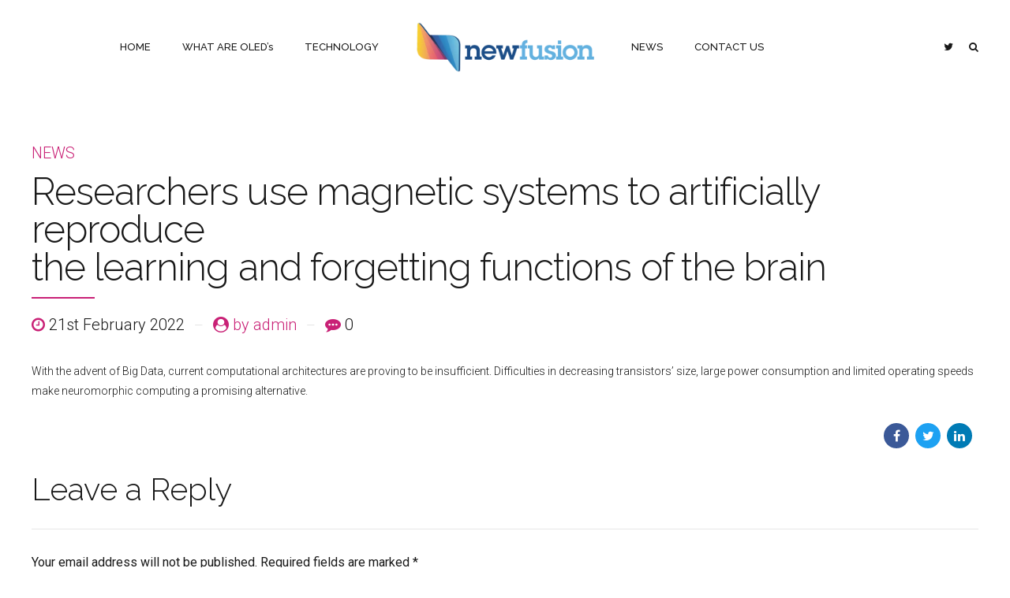

--- FILE ---
content_type: text/javascript; charset=utf-8
request_url: https://nfusion-tech.com/wp-content/cache/min/1/wp-content/themes/nf/applauz/js/fixed_footer.js?ver=1749714661
body_size: -399
content:
(function($){"use strict";$(document).ready(btFixedFooter);$(window).on('resize',btFixedFooter);function btFixedFooter(){if($(document.body).hasClass('btFixedFooter')){$(".btPageWrap").css("margin-bottom",function(){return $(".btSiteFooter").outerHeight(!0)})}}}(jQuery))